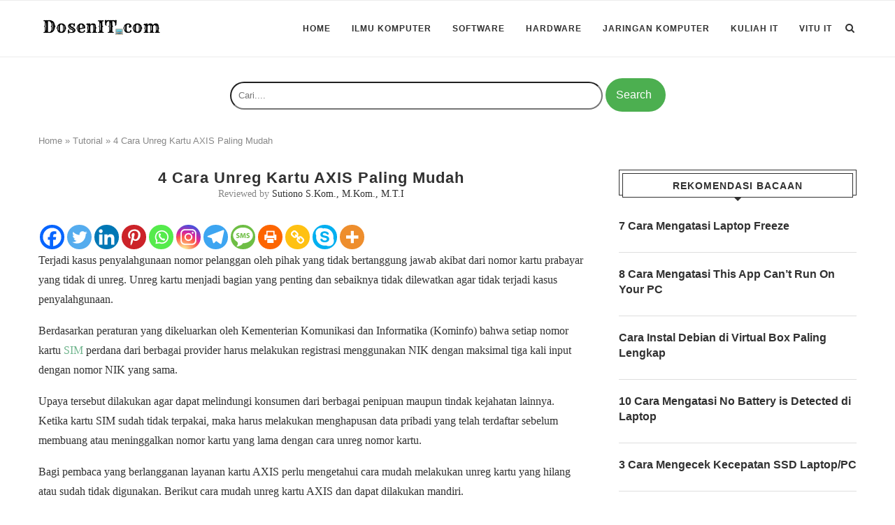

--- FILE ---
content_type: text/html; charset=utf-8
request_url: https://www.google.com/recaptcha/api2/aframe
body_size: 267
content:
<!DOCTYPE HTML><html><head><meta http-equiv="content-type" content="text/html; charset=UTF-8"></head><body><script nonce="biK5A6ylOYFhIU1nxmLkhQ">/** Anti-fraud and anti-abuse applications only. See google.com/recaptcha */ try{var clients={'sodar':'https://pagead2.googlesyndication.com/pagead/sodar?'};window.addEventListener("message",function(a){try{if(a.source===window.parent){var b=JSON.parse(a.data);var c=clients[b['id']];if(c){var d=document.createElement('img');d.src=c+b['params']+'&rc='+(localStorage.getItem("rc::a")?sessionStorage.getItem("rc::b"):"");window.document.body.appendChild(d);sessionStorage.setItem("rc::e",parseInt(sessionStorage.getItem("rc::e")||0)+1);localStorage.setItem("rc::h",'1768891756716');}}}catch(b){}});window.parent.postMessage("_grecaptcha_ready", "*");}catch(b){}</script></body></html>